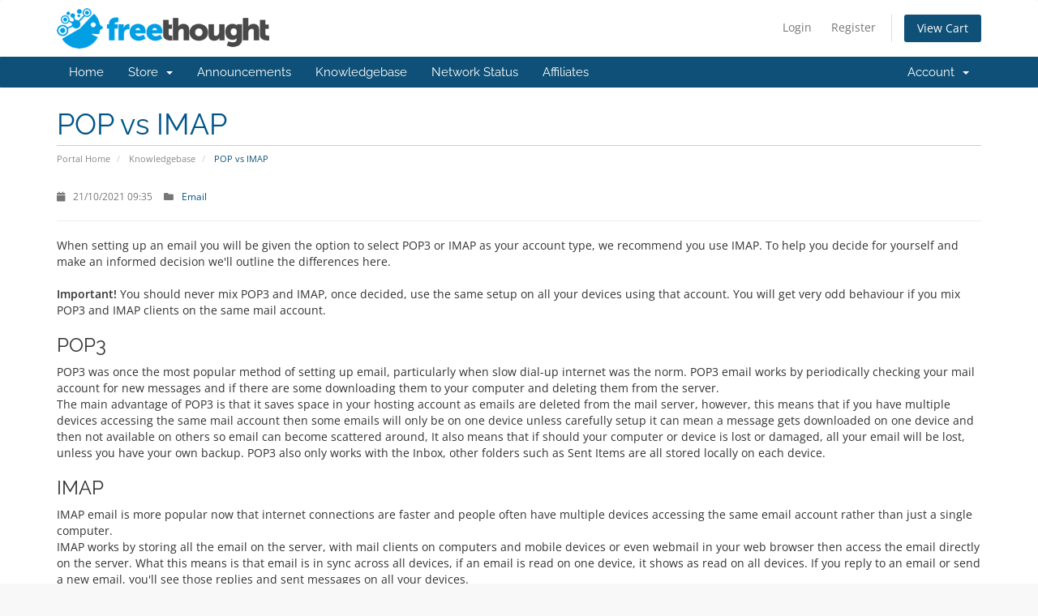

--- FILE ---
content_type: text/html; charset=utf-8
request_url: https://portal.freethought.uk/knowledgebase.php?id=30-pop-vs-imap
body_size: 6011
content:
<!DOCTYPE html>
<html lang="en">
<head>
    <meta charset="utf-8" />
    <meta http-equiv="X-UA-Compatible" content="IE=edge">
    <meta name="viewport" content="width=device-width, initial-scale=1">
    <title>POP vs IMAP - Freethought Internet Limited</title>

    <!-- Styling -->
<link href="/assets/fonts/css/open-sans-family.css" rel="stylesheet" type="text/css" />
<link href="/assets/fonts/css/raleway-family.css" rel="stylesheet" type="text/css" />
<link href="/templates/freethought/css/all.min.css?v=277216" rel="stylesheet">
<link href="/assets/css/fontawesome-all.min.css" rel="stylesheet">
<link href="/templates/freethought/css/custom.css" rel="stylesheet">

<!-- HTML5 Shim and Respond.js IE8 support of HTML5 elements and media queries -->
<!-- WARNING: Respond.js doesn't work if you view the page via file:// -->
<!--[if lt IE 9]>
  <script src="https://oss.maxcdn.com/libs/html5shiv/3.7.0/html5shiv.js"></script>
  <script src="https://oss.maxcdn.com/libs/respond.js/1.4.2/respond.min.js"></script>
<![endif]-->

<script type="text/javascript">
    var csrfToken = '11a81c088acfb03ce91c236324ff47dcad629c79',
        markdownGuide = 'Markdown Guide',
        locale = 'en',
        saved = 'saved',
        saving = 'autosaving',
        whmcsBaseUrl = "";
    </script>
<script src="/templates/freethought/js/scripts.min.js?v=277216"></script>


<link rel="apple-touch-icon" sizes="57x57" href="https://www.freethought.uk/favicons/apple-touch-icon-57x57.png">
<link rel="apple-touch-icon" sizes="60x60" href="https://www.freethought.uk/favicons/apple-touch-icon-60x60.png">
<link rel="apple-touch-icon" sizes="72x72" href="https://www.freethought.uk/favicons/apple-touch-icon-72x72.png">
<link rel="apple-touch-icon" sizes="76x76" href="https://www.freethought.uk/favicons/apple-touch-icon-76x76.png">
<link rel="apple-touch-icon" sizes="114x114" href="https://www.freethought.uk/favicons/apple-touch-icon-114x114.png">
<link rel="apple-touch-icon" sizes="120x120" href="https://www.freethought.uk/favicons/apple-touch-icon-120x120.png">
<link rel="apple-touch-icon" sizes="144x144" href="https://www.freethought.uk/favicons/apple-touch-icon-144x144.png">
<link rel="apple-touch-icon" sizes="152x152" href="https://www.freethought.uk/favicons/apple-touch-icon-152x152.png">
<link rel="apple-touch-icon" sizes="180x180" href="https://www.freethought.uk/favicons/apple-touch-icon-180x180.png">
<link rel="icon" type="image/png" href="https://www.freethought.uk/favicons/favicon-32x32.png" sizes="32x32">
<link rel="icon" type="image/png" href="https://www.freethought.uk/favicons/favicon-194x194.png" sizes="194x194">
<link rel="icon" type="image/png" href="https://www.freethought.uk/favicons/favicon-96x96.png" sizes="96x96">
<link rel="icon" type="image/png" href="https://www.freethought.uk/favicons/android-chrome-192x192.png" sizes="192x192">
<link rel="icon" type="image/png" href="https://www.freethought.uk/favicons/favicon-16x16.png" sizes="16x16">

        <style>
    .hidden {
        display:none;
    }
    </style>
<script type="text/javascript">
//custom javascript here
</script>


</head>
<body data-phone-cc-input="1">


<section id="header">
    <div class="container">
        <ul class="top-nav">
                                        <li>
                    <a href="/clientarea.php">Login</a>
                </li>
                                    <li>
                        <a href="/register.php">Register</a>
                    </li>
                                <li class="primary-action">
                    <a href="/cart.php?a=view" class="btn">
                        View Cart
                    </a>
                </li>
                                </ul>

                    <a href="/index.php" class="logo"><img src="/assets/img/logo.png" alt="Freethought Internet Limited"></a>
        
    </div>
</section>

<section id="main-menu">

    <nav id="nav" class="navbar navbar-default navbar-main" role="navigation">
        <div class="container">
            <!-- Brand and toggle get grouped for better mobile display -->
            <div class="navbar-header">
                <button type="button" class="navbar-toggle" data-toggle="collapse" data-target="#primary-nav">
                    <span class="sr-only">Toggle navigation</span>
                    <span class="icon-bar"></span>
                    <span class="icon-bar"></span>
                    <span class="icon-bar"></span>
                </button>
            </div>

            <!-- Collect the nav links, forms, and other content for toggling -->
            <div class="collapse navbar-collapse" id="primary-nav">

                <ul class="nav navbar-nav">

                        <li menuItemName="Home" class="" id="Primary_Navbar-Home">
        <a href="/index.php">
                        Home
                                </a>
            </li>
    <li menuItemName="Store" class="dropdown" id="Primary_Navbar-Store">
        <a class="dropdown-toggle" data-toggle="dropdown" href="#">
                        Store
                        &nbsp;<b class="caret"></b>        </a>
                    <ul class="dropdown-menu">
                            <li menuItemName="Browse Products Services" id="Primary_Navbar-Store-Browse_Products_Services">
                    <a href="/store">
                                                Browse All
                                            </a>
                </li>
                            <li menuItemName="Shop Divider 1" class="nav-divider" id="Primary_Navbar-Store-Shop_Divider_1">
                    <a href="">
                                                -----
                                            </a>
                </li>
                            <li menuItemName="ULTRA Hosting" id="Primary_Navbar-Store-ULTRA_Hosting">
                    <a href="/store/ultra-hosting">
                                                ULTRA Hosting
                                            </a>
                </li>
                            <li menuItemName="ULTRA Reseller" id="Primary_Navbar-Store-ULTRA_Reseller">
                    <a href="/store/ultra-reseller">
                                                ULTRA Reseller
                                            </a>
                </li>
                            <li menuItemName="Managed WordPress" id="Primary_Navbar-Store-Managed_WordPress">
                    <a href="/store/managed-wordpress">
                                                Managed WordPress
                                            </a>
                </li>
                            <li menuItemName="Web Hosting" id="Primary_Navbar-Store-Web_Hosting">
                    <a href="/store/web-hosting">
                                                Web Hosting
                                            </a>
                </li>
                            <li menuItemName="Reseller Hosting" id="Primary_Navbar-Store-Reseller_Hosting">
                    <a href="/store/reseller-hosting">
                                                Reseller Hosting
                                            </a>
                </li>
                            <li menuItemName="cPanel Web Hosting" id="Primary_Navbar-Store-cPanel_Web_Hosting">
                    <a href="/store/cpanel-web-hosting">
                                                cPanel Web Hosting
                                            </a>
                </li>
                            <li menuItemName="cPanel Reseller Hosting" id="Primary_Navbar-Store-cPanel_Reseller_Hosting">
                    <a href="/store/cpanel-reseller-hosting">
                                                cPanel Reseller Hosting
                                            </a>
                </li>
                            <li menuItemName="Windows Web Hosting" id="Primary_Navbar-Store-Windows_Web_Hosting">
                    <a href="/store/windows-web-hosting">
                                                Windows Web Hosting
                                            </a>
                </li>
                            <li menuItemName="Windows Reseller Hosting" id="Primary_Navbar-Store-Windows_Reseller_Hosting">
                    <a href="/store/windows-reseller-hosting">
                                                Windows Reseller Hosting
                                            </a>
                </li>
                            <li menuItemName="SSL Certificates" id="Primary_Navbar-Store-SSL_Certificates">
                    <a href="/store/ssl-certificates">
                                                SSL Certificates
                                            </a>
                </li>
                            <li menuItemName="Virtual servers" id="Primary_Navbar-Store-Virtual_servers">
                    <a href="/store/virtual-servers">
                                                Virtual servers
                                            </a>
                </li>
                            <li menuItemName="Microsoft 365" id="Primary_Navbar-Store-Microsoft_365">
                    <a href="/store/microsoft-365">
                                                Microsoft 365
                                            </a>
                </li>
                            <li menuItemName="Co-location" id="Primary_Navbar-Store-Co-location">
                    <a href="/store/co-location">
                                                Co-location
                                            </a>
                </li>
                            <li menuItemName="Register a New Domain" id="Primary_Navbar-Store-Register_a_New_Domain">
                    <a href="/cart.php?a=add&domain=register">
                                                Register a New Domain
                                            </a>
                </li>
                            <li menuItemName="Transfer a Domain to Us" id="Primary_Navbar-Store-Transfer_a_Domain_to_Us">
                    <a href="/cart.php?a=add&domain=transfer">
                                                Transfer Domains to Us
                                            </a>
                </li>
                        </ul>
            </li>
    <li menuItemName="Announcements" class="" id="Primary_Navbar-Announcements">
        <a href="/announcements.php">
                        Announcements
                                </a>
            </li>
    <li menuItemName="Knowledgebase" class="" id="Primary_Navbar-Knowledgebase">
        <a href="/knowledgebase.php">
                        Knowledgebase
                                </a>
            </li>
    <li menuItemName="Network Status" class="" id="Primary_Navbar-Network_Status">
        <a href="/serverstatus.php">
                        Network Status
                                </a>
            </li>
    <li menuItemName="Affiliates" class="" id="Primary_Navbar-Affiliates">
        <a href="/affiliates.php">
                        Affiliates
                                </a>
            </li>

                </ul>

                <ul class="nav navbar-nav navbar-right">

                        <li menuItemName="Account" class="dropdown" id="Secondary_Navbar-Account">
        <a class="dropdown-toggle" data-toggle="dropdown" href="#">
                        Account
                        &nbsp;<b class="caret"></b>        </a>
                    <ul class="dropdown-menu">
                            <li menuItemName="Login" id="Secondary_Navbar-Account-Login">
                    <a href="/clientarea.php">
                                                Login
                                            </a>
                </li>
                            <li menuItemName="Register" id="Secondary_Navbar-Account-Register">
                    <a href="/register.php">
                                                Register
                                            </a>
                </li>
                            <li menuItemName="Divider" class="nav-divider" id="Secondary_Navbar-Account-Divider">
                    <a href="">
                                                -----
                                            </a>
                </li>
                            <li menuItemName="Forgot Password?" id="Secondary_Navbar-Account-Forgot_Password?">
                    <a href="/password/reset">
                                                Forgot Password?
                                            </a>
                </li>
                        </ul>
            </li>

                </ul>

            </div><!-- /.navbar-collapse -->
        </div>
    </nav>

</section>



<section id="main-body">
    <div class="container">
        <div class="row">

                <!-- Container for main page display content -->
        <div class="col-xs-12 main-content">
                            <div class="header-lined">
    <h1>POP vs IMAP</h1>
    <ol class="breadcrumb">
            <li>
            <a href="/index.php">            Portal Home
            </a>        </li>
            <li>
            <a href="/knowledgebase.php">            Knowledgebase
            </a>        </li>
            <li class="active">
                        POP vs IMAP
                    </li>
    </ol>
</div>
            

<link rel="stylesheet" type="text/css" media="screen" href="templates/supportpal/css/main.css" />

    <!-- Details about article -->
    <ul class="details">
    <li>
        <i class="fa fas fa-calendar"></i>&nbsp; 21/10/2021 09:35
    </li>
    <li>
        <i class="fa fas fa-folder"></i>&nbsp;
        <ul class="item-list">
                                                <li><a href="?category=7-email">Email</a></li>
                                    </ul>
    </li>
    </ul>

<hr />

    When setting up an email you will be given the option to select POP3 or IMAP as your account type, we recommend you use IMAP. To help you decide for yourself and make an informed decision we'll outline the differences here.<br>
<br>
<strong>Important! </strong>You should never mix POP3 and IMAP, once decided, use the same setup on all your devices using that account. You will get very odd behaviour if you mix POP3 and IMAP clients on the same mail account.<br>
<h3>POP3</h3>
POP3 was once the most popular method of setting up email, particularly when slow dial-up internet was the norm. POP3 email works by periodically checking your mail account for new messages and if there are some downloading them to your computer and deleting them from the server.<br>
The main advantage of POP3 is that it saves space in your hosting account as emails are deleted from the mail server, however, this means that if you have multiple devices accessing the same mail account then some emails will only be on one device unless carefully setup it can mean a message gets downloaded on one device and then not available on others so email can become scattered around, It also means that if should your computer or device is lost or damaged, all your email will be lost, unless you have your own backup. POP3 also only works with the Inbox, other folders such as Sent Items are all stored locally on each device.<br>
<h3>IMAP</h3>
IMAP email is more popular now that internet connections are faster and people often have multiple devices accessing the same email account rather than just a single computer.<br>
IMAP works by storing all the email on the server, with mail clients on computers and mobile devices or even webmail in your web browser then access the email directly on the server. What this means is that email is in sync across all devices, if an email is read on one device, it shows as read on all devices. If you reply to an email or send a new email, you'll see those replies and sent messages on all your devices. <br>
This also means that all email is stored safe and sound on a Freethought server, where it is secure and backed up, so even if your phone is lost, or computer breaks, your email is safe and can be downloaded onto a new device. However, this does mean that large email accounts with lots of emails will use lots of disk space on your hosting account.

    <!-- Attachments -->
    
    <!-- Print and share via options -->
    <div class="hidden-print d-print-none">
    <hr />

    <p class="pull-right float-right">
        <a href="javascript:window.print()" class="btn btn-default">
            <i class="fa fas fa-print"></i>&nbsp; Print
        </a>
    </p>

    <p class="share-via">
        <span>Share via</span>
        <a class="email" href='mailto:?subject=&amp;body=POP vs IMAP - http://portal.freethought.uk/knowledgebase.php?id=30-pop-vs-imap'>
            <i class="fa fas fa-envelope"></i>
        </a><!--
        --><a class="twitter" href='http://twitter.com/intent/tweet?text=POP vs IMAP&amp;url=http://portal.freethought.uk/knowledgebase.php?id=30-pop-vs-imap'>
            <i class="fab fa-twitter"></i>
        </a><!--
        --><a class="facebook" href='http://www.facebook.com/sharer.php?u=http://portal.freethought.uk/knowledgebase.php?id=30-pop-vs-imap'>
            <i class="fab fa-facebook"></i>
        </a>
    </p>
</div>

    <!-- Comments Section -->
    <!-- Comments Section -->


                </div><!-- /.main-content -->
                            <div class="clearfix"></div>
        </div>
    </div>
</section>

<section id="footer">
    <div class="container">
        <a href="#" class="back-to-top"><i class="fas fa-chevron-up"></i></a>
        <p>Copyright &copy; 2025 <a href="https://www.freethought.uk/">Freethought Internet Limited</a>. All Rights Reserved.</p>
    </div>
</section>

<div id="fullpage-overlay" class="hidden">
    <div class="outer-wrapper">
        <div class="inner-wrapper">
            <img src="/assets/img/overlay-spinner.svg">
            <br>
            <span class="msg"></span>
        </div>
    </div>
</div>

<div class="modal system-modal fade" id="modalAjax" tabindex="-1" role="dialog" aria-hidden="true">
    <div class="modal-dialog">
        <div class="modal-content panel-primary">
            <div class="modal-header panel-heading">
                <button type="button" class="close" data-dismiss="modal">
                    <span aria-hidden="true">&times;</span>
                    <span class="sr-only">Close</span>
                </button>
                <h4 class="modal-title"></h4>
            </div>
            <div class="modal-body panel-body">
                Loading...
            </div>
            <div class="modal-footer panel-footer">
                <div class="pull-left loader">
                    <i class="fas fa-circle-notch fa-spin"></i>
                    Loading...
                </div>
                <button type="button" class="btn btn-default" data-dismiss="modal">
                    Close
                </button>
                <button type="button" class="btn btn-primary modal-submit">
                    Submit
                </button>
            </div>
        </div>
    </div>
</div>

<form action="#" id="frmGeneratePassword" class="form-horizontal">
    <div class="modal fade" id="modalGeneratePassword">
        <div class="modal-dialog">
            <div class="modal-content panel-primary">
                <div class="modal-header panel-heading">
                    <button type="button" class="close" data-dismiss="modal" aria-label="Close"><span aria-hidden="true">&times;</span></button>
                    <h4 class="modal-title">
                        Generate Password
                    </h4>
                </div>
                <div class="modal-body">
                    <div class="alert alert-danger hidden" id="generatePwLengthError">
                        Please enter a number between 8 and 64 for the password length
                    </div>
                    <div class="form-group">
                        <label for="generatePwLength" class="col-sm-4 control-label">Password Length</label>
                        <div class="col-sm-8">
                            <input type="number" min="8" max="64" value="12" step="1" class="form-control input-inline input-inline-100" id="inputGeneratePasswordLength">
                        </div>
                    </div>
                    <div class="form-group">
                        <label for="generatePwOutput" class="col-sm-4 control-label">Generated Password</label>
                        <div class="col-sm-8">
                            <input type="text" class="form-control" id="inputGeneratePasswordOutput">
                        </div>
                    </div>
                    <div class="row">
                        <div class="col-sm-8 col-sm-offset-4">
                            <button type="submit" class="btn btn-default btn-sm">
                                <i class="fas fa-plus fa-fw"></i>
                                Generate new password
                            </button>
                            <button type="button" class="btn btn-default btn-sm copy-to-clipboard" data-clipboard-target="#inputGeneratePasswordOutput">
                                <img src="/assets/img/clippy.svg" alt="Copy to clipboard" width="15">
                                Copy
                            </button>
                        </div>
                    </div>
                </div>
                <div class="modal-footer">
                    <button type="button" class="btn btn-default" data-dismiss="modal">
                        Close
                    </button>
                    <button type="button" class="btn btn-primary" id="btnGeneratePasswordInsert" data-clipboard-target="#inputGeneratePasswordOutput">
                        Copy to clipboard and Insert
                    </button>
                </div>
            </div>
        </div>
    </div>
</form>

<script type="text/javascript">
    $(document).ready(function () {
        // Twenty-one template only.
        $('header .input-group.search').parents('form').attr('action', 'knowledgebase.php');
    });
</script><script src="templates/supportpal/dist/article.bundle.js"></script>

<script type="text/javascript">
    <!--
    var page = new SpWhmcs.ArticlePage({
        lang: {"locale":["en_GB","en_US"],"tickets_submitted":"Ticket Submitted","ticket_number":"Number","tickets_user":"User","noticketsfound":"No Tickets Found","tickets_captchaplease":"Please enter the text from the image in the box provided; this helps us to prevent spam.","tickets_captchaError":"The code you entered was incorrect; please try again.","tickets_uploads_error":"The attachment(s) was too large or not one of the accepted file formats.","tickets_locked":"This ticket cannot be re-opened now. Please open a new ticket instead.","tickets_fields":"Additional Information","only_to_change":"Enter only to change current value","user_closed":"The ticket has now been marked as resolved.","user_closed_error":"There was an error while trying to mark the ticket as resolved.","fields_saved":"The additional information have been updated.","fields_saved_error":"There was an error while trying to update the additional information.","reply_posted":"Your reply has been posted.","reply_posted_error":"There was an error while trying to post your reply.","no_departments":"There are no departments.","ticket_cc":"CC","announcement_announcements":"Announcements","announcement_print":"Print this Announcement","announcement_all":"All Announcements","announcement_read_full_announcements":"Read Full Announcement","announcement_none":"There are no announcements to display.","announcement_not_allowed":"This announcement does not exist.","announcement_cat_not_allowed":"This category does not exist","download_none":"There are no downloads to display.","download_popular_downloads":"Most Popular Downloads","download_downloads":"Downloads","download_now":"Download Now","download_not_allowed":"This download does not exist.","download_cat_not_allowed":"This category does not exist","knowledgebase_viewall":"View all articles","knowledgebase_none":"There are no items to display.","knowledgebase_views":"Views","knowledgebase_articles":"Articles","knowledgebase_related_articles":"Related Articles","knowledgebase_popular_articles":"Most Popular Articles","knowledgebase_popular_subcategories":"Subcategories","knowledgebase_not_allowed":"This article does not exist.","knowledgebase_cat_not_allowed":"This category does not exist","comments":"Comments","comments_login_to_comment":"Please login to comment","comments_add":"Add Comment","comments_comment":"Comment","comments_send_email":"Send Email on Replies","comments_confirm":"Confirm Submission","comments_captchaError":"The code you entered was incorrect; please try again.","comments_success":"Success!","comments_accepted_for_moderation":"Your comment has been sent to the administrators for approval.","comments_reply":"Reply","comments_replying_to":"Replying to","general_ago":"ago","selfservice_search":"Enter a term or phrase to search...","selfservice_share":"Share via","selfservice_share_email":"Email","selfservice_share_fb":"Facebook","selfservice_share_gplus":"Google Plus","selfservice_share_twitter":"Twitter","users_name":"Full Name","users_email":"Email Address","validation_field_required":"This field is required.","validation_file_type":"File type is not allowed; please convert the file to one of the following types:","published_on":"Published On","modified_on":"Modified On","category":"Category","categories":"Categories","yes":"Yes","no":"No","general_choose":"Please choose one","button_cancel":"Cancel","button_submit":"Submit","button_attach_more_files":"Attach more files","button_save_fields":"Save Information"},
        settings: {"comment_captcha":"1","comment_moderation":"1","comment_ordering":"2","comment_ratings":"1","comment_threshold":"-2","comment_write":"0","comments_enabled":"0","rating_post":"0","ratings_enabled":"1"}
    });
    page.init();
    // -->
</script>



<script>
  (function() {
    var mmapiws = window.__mmapiws = window.__mmapiws || {};
    mmapiws.accountId = "32195";
    var loadDeviceJs = function() {
      var element = document.createElement('script');
      element.async = true;
      element.src = 'https://device.maxmind.com/js/device.js';
      document.body.appendChild(element);
    };
    if (window.addEventListener) {
      window.addEventListener('load', loadDeviceJs, false);
    } else if (window.attachEvent) {
      window.attachEvent('onload', loadDeviceJs);
    }
  })();
</script>

</body>
</html>


--- FILE ---
content_type: text/css
request_url: https://portal.freethought.uk/templates/supportpal/css/main.css
body_size: 763
content:
/* General */

img {
    max-width: 100%;
}

/* Articles */

ul.details {
    margin: 0 0 15px;
    padding: 0;
}

ul.details > li {
    color: #777;
    display: inline-block;
    zoom: 1;
    *display: inline;
    font-size: 85%;
    margin: 0 1rem 0 0;
    background: left center no-repeat;
}

ul.details .fas {
    margin-right: 4px;
}

ul.item-list {
    display: inline-block;
    list-style: none;
    margin: 0;
    padding: 0;
}

ul.item-list li {
    display: inline;
    padding: 0;
    margin: 0;
}

ul.item-list li:after {
    content: ", ";
}

ul.item-list li:last-child:after {
    content: "";
}

.share-via {
    line-height: 19px;
}

.share-via span {
    color: #777;
    line-height: 36px;
    vertical-align: middle;
}

.share-via a {
    -moz-border-radius: 3px;
    -webkit-border-radius: 3px;
    border-radius: 99px;
    color: #fff;
    display: inline-block;
    height: 30px;
    margin-left: 8px;
    padding: 7px;
    text-align: center;
    vertical-align: middle;
    width: 30px;
}

.share-via .fas, .share-via .fab {
    color: #fff;
    font-size: 18px;
}

.share-via a.email .fas {
    font-size: 14px;
}

.share-via a.email {
    background: #454545;
    padding: 5px 6px;
}

.share-via a.twitter {
    background: #55acee;
}

.share-via a.facebook {
    background: #3b5998;
}

.share-via a.google {
    background: #d34836;
}

/* Comments */

.comment .card-header {
    padding: 10px;
}

.comment .card-header:not(.bg-primary) {
    background: #f9f9f9;
}

.comment .card-header .fas {
    color: #bbb;
    margin-left: 0.25rem;
    margin-right: 0.75rem;
}

.comment a.commentreply {
    margin: 7px;
    padding: .25rem .5rem;
}

.comment .card-body {
    padding: 10px;
}

/* Validation */

label.error {
    background: #e74c3c;
    -moz-border-radius: 3px;
    -webkit-border-radius: 3px;
    border-radius: 3px;
    color: #fbeeeb;
    display: table;
    font-size: 90%;
    line-height: 1.4em;
    margin: 7px 0 0;
    padding: 7px 10px;
    vertical-align: middle;
    white-space: nowrap;
}

input.error,
textarea.error {
    border-color: #e74c3c;
}

input[name=place_holder2].error {
    display: none;
}

/* Submit ticket */

#autoAnswerSuggestions h3 {
    margin-top: 3px;
}

#autoAnswerSuggestions .sp-articles {
    padding-bottom: 0;
}

#autoAnswerSuggestions .sp-articles p {
    margin: 10px 0 0;
}

/* Ticket view */

.sp-editor-content p {
    margin: 0;
}

/* Bootstrap 3 fix */

.panel-body[style*="display: none"].show {
    display: none !important;
}


--- FILE ---
content_type: text/plain; charset=utf-8
request_url: https://d-ipv6.mmapiws.com/ant_squire
body_size: 41
content:
freethought.uk;019a9ca7-e17a-7aa8-85f9-15913ce5843e:0f45c67c96790e9323edf0d7f1b4c8f596cbb4d4